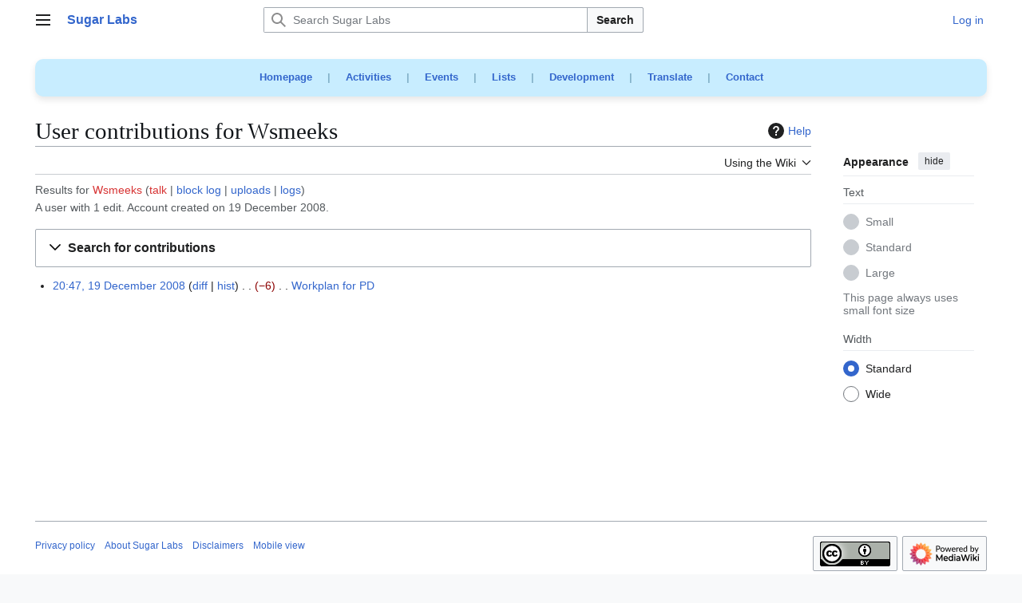

--- FILE ---
content_type: text/html; charset=UTF-8
request_url: https://wiki.sugarlabs.org/go/Special:Contributions/Wsmeeks
body_size: 12447
content:
<!DOCTYPE html>
<html class="client-nojs vector-feature-language-in-header-enabled vector-feature-language-in-main-page-header-disabled vector-feature-sticky-header-disabled vector-feature-page-tools-pinned-disabled vector-feature-toc-pinned-clientpref-1 vector-feature-main-menu-pinned-disabled vector-feature-limited-width-clientpref-1 vector-feature-limited-width-content-disabled vector-feature-custom-font-size-clientpref--excluded vector-feature-appearance-pinned-clientpref-1 vector-feature-night-mode-disabled skin-theme-clientpref-day vector-toc-not-available" lang="en" dir="ltr">
<head>
<meta charset="UTF-8">
<title>User contributions for Wsmeeks - Sugar Labs</title>
<script>(function(){var className="client-js vector-feature-language-in-header-enabled vector-feature-language-in-main-page-header-disabled vector-feature-sticky-header-disabled vector-feature-page-tools-pinned-disabled vector-feature-toc-pinned-clientpref-1 vector-feature-main-menu-pinned-disabled vector-feature-limited-width-clientpref-1 vector-feature-limited-width-content-disabled vector-feature-custom-font-size-clientpref--excluded vector-feature-appearance-pinned-clientpref-1 vector-feature-night-mode-disabled skin-theme-clientpref-day vector-toc-not-available";var cookie=document.cookie.match(/(?:^|; )sugarlabswikimwclientpreferences=([^;]+)/);if(cookie){cookie[1].split('%2C').forEach(function(pref){className=className.replace(new RegExp('(^| )'+pref.replace(/-clientpref-\w+$|[^\w-]+/g,'')+'-clientpref-\\w+( |$)'),'$1'+pref+'$2');});}document.documentElement.className=className;}());RLCONF={"wgBreakFrames":false,"wgSeparatorTransformTable":["",""],"wgDigitTransformTable":["",""],"wgDefaultDateFormat":"dmy","wgMonthNames":["","January","February","March","April","May","June","July","August","September","October","November","December"],"wgRequestId":"aQe4ZGTxn1Zq4vLH-sHOgQAAAAQ","wgCanonicalNamespace":"Special","wgCanonicalSpecialPageName":"Contributions","wgNamespaceNumber":-1,"wgPageName":"Special:Contributions/Wsmeeks","wgTitle":"Contributions/Wsmeeks","wgCurRevisionId":0,"wgRevisionId":0,"wgArticleId":0,"wgIsArticle":false,"wgIsRedirect":false,"wgAction":"view","wgUserName":null,"wgUserGroups":["*"],"wgCategories":[],"wgPageViewLanguage":"en","wgPageContentLanguage":"en","wgPageContentModel":"wikitext","wgRelevantPageName":"Special:Contributions/Wsmeeks","wgRelevantArticleId":0,"wgIsProbablyEditable":false,"wgRelevantPageIsProbablyEditable":false,"wgRelevantUserName":"Wsmeeks","wgCiteReferencePreviewsActive":true,"wgMFDisplayWikibaseDescriptions":{"search":false,"watchlist":false,"tagline":false},"wgMediaViewerOnClick":true,"wgMediaViewerEnabledByDefault":true};
RLSTATE={"site.styles":"ready","user.styles":"ready","user":"ready","user.options":"loading","jquery.makeCollapsible.styles":"ready","mediawiki.interface.helpers.styles":"ready","mediawiki.special":"ready","mediawiki.special.changeslist":"ready","mediawiki.helplink":"ready","oojs-ui-core.styles":"ready","oojs-ui.styles.indicators":"ready","mediawiki.widgets.styles":"ready","oojs-ui-core.icons":"ready","mediawiki.htmlform.ooui.styles":"ready","mediawiki.htmlform.styles":"ready","mediawiki.widgets.DateInputWidget.styles":"ready","mediawiki.pager.styles":"ready","skins.vector.search.codex.styles":"ready","skins.vector.styles":"ready","skins.vector.icons":"ready","mediawiki.feedlink":"ready"};RLPAGEMODULES=["ext.treeandmenu","mediawiki.page.ready","mediawiki.special.contributions","mediawiki.htmlform","jquery.makeCollapsible","mediawiki.htmlform.ooui","mediawiki.widgets.UserInputWidget","mediawiki.widgets","oojs-ui-widgets","mediawiki.widgets.DateInputWidget","site","skins.vector.js"];</script>
<script>(RLQ=window.RLQ||[]).push(function(){mw.loader.impl(function(){return["user.options@12s5i",function($,jQuery,require,module){mw.user.tokens.set({"patrolToken":"+\\","watchToken":"+\\","csrfToken":"+\\"});
}];});});</script>
<link rel="stylesheet" href="/load.php?lang=en&amp;modules=jquery.makeCollapsible.styles%7Cmediawiki.feedlink%2Chelplink%2Cspecial%7Cmediawiki.htmlform.ooui.styles%7Cmediawiki.htmlform.styles%7Cmediawiki.interface.helpers.styles%7Cmediawiki.pager.styles%7Cmediawiki.special.changeslist%7Cmediawiki.widgets.DateInputWidget.styles%7Cmediawiki.widgets.styles%7Coojs-ui-core.icons%2Cstyles%7Coojs-ui.styles.indicators%7Cskins.vector.icons%2Cstyles%7Cskins.vector.search.codex.styles&amp;only=styles&amp;skin=vector-2022">
<script async="" src="/load.php?lang=en&amp;modules=startup&amp;only=scripts&amp;raw=1&amp;skin=vector-2022"></script>
<meta name="ResourceLoaderDynamicStyles" content="">
<link rel="stylesheet" href="/load.php?lang=en&amp;modules=site.styles&amp;only=styles&amp;skin=vector-2022">
<meta name="generator" content="MediaWiki 1.43.0">
<meta name="robots" content="noindex,nofollow,max-image-preview:standard">
<meta name="format-detection" content="telephone=no">
<meta name="viewport" content="width=device-width, initial-scale=1.0, user-scalable=yes, minimum-scale=0.25, maximum-scale=5.0">
<link rel="search" type="application/opensearchdescription+xml" href="/rest.php/v1/search" title="Sugar Labs (en)">
<link rel="EditURI" type="application/rsd+xml" href="https://wiki.sugarlabs.org/api.php?action=rsd">
<link rel="license" href="https://creativecommons.org/licenses/by/4.0/">
<link rel="alternate" type="application/atom+xml" title="&quot;Special:Contributions/Wsmeeks&quot; Atom feed" href="/api.php?action=feedcontributions&amp;user=Wsmeeks&amp;feedformat=atom">
<link rel="alternate" type="application/atom+xml" title="Sugar Labs Atom feed" href="/index.php?title=Special:RecentChanges&amp;feed=atom">
</head>
<body class="mw-special-ContributionsSpecialPage skin--responsive skin-vector skin-vector-search-vue mediawiki ltr sitedir-ltr mw-hide-empty-elt ns--1 ns-special mw-special-Contributions page-Special_Contributions_Wsmeeks rootpage-Special_Contributions_Wsmeeks skin-vector-2022 action-view"><a class="mw-jump-link" href="#bodyContent">Jump to content</a>
<div class="vector-header-container">
	<header class="vector-header mw-header">
		<div class="vector-header-start">
			<nav class="vector-main-menu-landmark" aria-label="Site">
				
<div id="vector-main-menu-dropdown" class="vector-dropdown vector-main-menu-dropdown vector-button-flush-left vector-button-flush-right"  >
	<input type="checkbox" id="vector-main-menu-dropdown-checkbox" role="button" aria-haspopup="true" data-event-name="ui.dropdown-vector-main-menu-dropdown" class="vector-dropdown-checkbox "  aria-label="Main menu"  >
	<label id="vector-main-menu-dropdown-label" for="vector-main-menu-dropdown-checkbox" class="vector-dropdown-label cdx-button cdx-button--fake-button cdx-button--fake-button--enabled cdx-button--weight-quiet cdx-button--icon-only " aria-hidden="true"  ><span class="vector-icon mw-ui-icon-menu mw-ui-icon-wikimedia-menu"></span>

<span class="vector-dropdown-label-text">Main menu</span>
	</label>
	<div class="vector-dropdown-content">


				<div id="vector-main-menu-unpinned-container" class="vector-unpinned-container">
		
<div id="vector-main-menu" class="vector-main-menu vector-pinnable-element">
	<div
	class="vector-pinnable-header vector-main-menu-pinnable-header vector-pinnable-header-unpinned"
	data-feature-name="main-menu-pinned"
	data-pinnable-element-id="vector-main-menu"
	data-pinned-container-id="vector-main-menu-pinned-container"
	data-unpinned-container-id="vector-main-menu-unpinned-container"
>
	<div class="vector-pinnable-header-label">Main menu</div>
	<button class="vector-pinnable-header-toggle-button vector-pinnable-header-pin-button" data-event-name="pinnable-header.vector-main-menu.pin">move to sidebar</button>
	<button class="vector-pinnable-header-toggle-button vector-pinnable-header-unpin-button" data-event-name="pinnable-header.vector-main-menu.unpin">hide</button>
</div>

	
<div id="p-Main_Menu" class="vector-menu mw-portlet mw-portlet-Main_Menu"  >
	<div class="vector-menu-heading">
		Main Menu
	</div>
	<div class="vector-menu-content">
		
		<ul class="vector-menu-content-list">
			
			<li id="n-Try-Sugar" class="mw-list-item"><a href="https://www.sugarlabs.org/#try" rel="nofollow"><span>Try Sugar</span></a></li><li id="n-Get-started" class="mw-list-item"><a href="https://github.com/sugarlabs/sugar-docs?tab=readme-ov-file" rel="nofollow"><span>Get started</span></a></li><li id="n-FAQs" class="mw-list-item"><a href="https://www.sugarlabs.org/FAQ" rel="nofollow"><span>FAQs</span></a></li><li id="n-News" class="mw-list-item"><a href="https://www.sugarlabs.org/community-news" rel="nofollow"><span>News</span></a></li><li id="n-Get-involved" class="mw-list-item"><a href="/go/Sugar_Labs/Getting_Involved"><span>Get involved</span></a></li><li id="n-Submit-bugs" class="mw-list-item"><a href="/go/Submit_Bugs/Problems"><span>Submit bugs</span></a></li><li id="n-Get-the-source" class="mw-list-item"><a href="https://github.com/sugarlabs" rel="nofollow"><span>Get the source</span></a></li><li id="n-About-Sugar-Labs" class="mw-list-item"><a href="https://www.sugarlabs.org/about-us" rel="nofollow"><span>About Sugar Labs</span></a></li><li id="n-Donate-to-Sugar-Labs" class="mw-list-item"><a href="https://www.sugarlabs.org/donate" rel="nofollow"><span>Donate to Sugar Labs</span></a></li><li id="n-Contact-info" class="mw-list-item"><a href="https://www.sugarlabs.org/contact-us" rel="nofollow"><span>Contact info</span></a></li>
		</ul>
		
	</div>
</div>

	
	
<div id="p-Development" class="vector-menu mw-portlet mw-portlet-Development"  >
	<div class="vector-menu-heading">
		Development
	</div>
	<div class="vector-menu-content">
		
		<ul class="vector-menu-content-list">
			
			<li id="n-Activity-Team" class="mw-list-item"><a href="/go/Activity_Team"><span>Activity Team</span></a></li><li id="n-Platform-Team" class="mw-list-item"><a href="/go/Platform_Team"><span>Platform Team</span></a></li><li id="n-Music-Blocks" class="mw-list-item"><a href="/go/Music_Blocks"><span>Music Blocks</span></a></li><li id="n-Sugarizer" class="mw-list-item"><a href="/go/Sugarizer"><span>Sugarizer</span></a></li><li id="n-Sugar-Web" class="mw-list-item"><a href="/go/Sugar_Web"><span>Sugar Web</span></a></li>
		</ul>
		
	</div>
</div>

<div id="p-Teams" class="vector-menu mw-portlet mw-portlet-Teams"  >
	<div class="vector-menu-heading">
		Teams
	</div>
	<div class="vector-menu-content">
		
		<ul class="vector-menu-content-list">
			
			<li id="n-Design-Team" class="mw-list-item"><a href="/go/Design_Team"><span>Design Team</span></a></li><li id="n-Documentation-Team" class="mw-list-item"><a href="/go/Documentation_Team"><span>Documentation Team</span></a></li><li id="n-Development-Team" class="mw-list-item"><a href="/go/Development_Team"><span>Development Team</span></a></li><li id="n-Infrastructure-Team" class="mw-list-item"><a href="/go/Infrastructure_Team"><span>Infrastructure Team</span></a></li><li id="n-Marketing-Team" class="mw-list-item"><a href="/go/Marketing_Team"><span>Marketing Team</span></a></li><li id="n-Translation-Team" class="mw-list-item"><a href="/go/Translation_Team"><span>Translation Team</span></a></li><li id="n-Wiki-Team" class="mw-list-item"><a href="/go/Wiki_Team"><span>Wiki Team</span></a></li><li id="n-About-local-labs" class="mw-list-item"><a href="/go/Local_Labs"><span>About local labs</span></a></li>
		</ul>
		
	</div>
</div>

<div id="p-Projects" class="vector-menu mw-portlet mw-portlet-Projects"  >
	<div class="vector-menu-heading">
		Projects
	</div>
	<div class="vector-menu-content">
		
		<ul class="vector-menu-content-list">
			
			<li id="n-Music-Blocks" class="mw-list-item"><a href="https://musicblocks.sugarlabs.org/" rel="nofollow"><span>Music Blocks</span></a></li><li id="n-Turtle-Blocks" class="mw-list-item"><a href="https://turtle.sugarlabs.org/" rel="nofollow"><span>Turtle Blocks</span></a></li><li id="n-Sugarizer" class="mw-list-item"><a href="https://sugarizer.org/" rel="nofollow"><span>Sugarizer</span></a></li><li id="n-Sugar-Activities" class="mw-list-item"><a href="https://try.sugarizer.org/" rel="nofollow"><span>Sugar Activities</span></a></li>
		</ul>
		
	</div>
</div>

<div id="p-Governance" class="vector-menu mw-portlet mw-portlet-Governance"  >
	<div class="vector-menu-heading">
		Governance
	</div>
	<div class="vector-menu-content">
		
		<ul class="vector-menu-content-list">
			
			<li id="n-Oversight-Board" class="mw-list-item"><a href="/go/Oversight_Board"><span>Oversight Board</span></a></li><li id="n-Governance" class="mw-list-item"><a href="/go/Sugar_Labs/Governance"><span>Governance</span></a></li>
		</ul>
		
	</div>
</div>

<div id="p-References" class="vector-menu mw-portlet mw-portlet-References"  >
	<div class="vector-menu-heading">
		References
	</div>
	<div class="vector-menu-content">
		
		<ul class="vector-menu-content-list">
			
			<li id="n-Human-Interface-Guidelines" class="mw-list-item"><a href="/go/Human_Interface_Guidelines"><span>Human Interface Guidelines</span></a></li><li id="n-Categories" class="mw-list-item"><a href="/go/Special:Categories"><span>Categories</span></a></li><li id="n-Service-index" class="mw-list-item"><a href="/go/Service"><span>Service index</span></a></li><li id="n-Code-of-Conduct" class="mw-list-item"><a href="https://github.com/sugarlabs/sugar-docs/blob/master/src/CODE_OF_CONDUCT.md" rel="nofollow"><span>Code of Conduct</span></a></li>
		</ul>
		
	</div>
</div>

<div id="p-Sugar_Desktop_Environment_(SDE)" class="vector-menu mw-portlet mw-portlet-Sugar_Desktop_Environment_SDE"  >
	<div class="vector-menu-heading">
		Sugar Desktop Environment (SDE)
	</div>
	<div class="vector-menu-content">
		
		<ul class="vector-menu-content-list">
			
			<li id="n-Sugar-Creation-Kit" class="mw-list-item"><a href="/go/Sugar_Creation_Kit"><span>Sugar Creation Kit</span></a></li><li id="n-Sugar-on-a-Stick" class="mw-list-item"><a href="/go/Sugar_on_a_Stick"><span>Sugar on a Stick</span></a></li><li id="n-TOAST" class="mw-list-item"><a href="/go/Trisquel_On_A_Sugar_Toast"><span>TOAST</span></a></li>
		</ul>
		
	</div>
</div>

<div id="p-Wiki" class="vector-menu mw-portlet mw-portlet-Wiki"  >
	<div class="vector-menu-heading">
		Wiki
	</div>
	<div class="vector-menu-content">
		
		<ul class="vector-menu-content-list">
			
			<li id="n-Wiki-help" class="mw-list-item"><a href="/go/Wiki_Team/Resources"><span>Wiki help</span></a></li><li id="n-Recent-changes" class="mw-list-item"><a href="/go/Special:RecentChanges"><span>Recent changes</span></a></li>
		</ul>
		
	</div>
</div>

	
<div id="vector-main-menu" class="vector-menu "  >
	<div class="vector-menu-heading">
		
	</div>
	<div class="vector-menu-content">
		
		<ul class="vector-menu-content-list">
			
			
		</ul>
		
	</div>
</div>

</div>

				</div>

	</div>
</div>

		</nav>
			
<a href="/go/Welcome_to_the_Sugar_Labs_wiki" class="mw-logo">
	<span class="mw-logo-container skin-invert">
		<strong class="mw-logo-wordmark">Sugar Labs</strong>
	</span>
</a>

		</div>
		<div class="vector-header-end">
			
<div id="p-search" role="search" class="vector-search-box-vue  vector-search-box-collapses vector-search-box-show-thumbnail vector-search-box-auto-expand-width vector-search-box">
	<a href="/go/Special:Search" class="cdx-button cdx-button--fake-button cdx-button--fake-button--enabled cdx-button--weight-quiet cdx-button--icon-only search-toggle" title="Search Sugar Labs [f]" accesskey="f"><span class="vector-icon mw-ui-icon-search mw-ui-icon-wikimedia-search"></span>

<span>Search</span>
	</a>
	<div class="vector-typeahead-search-container">
		<div class="cdx-typeahead-search cdx-typeahead-search--show-thumbnail cdx-typeahead-search--auto-expand-width">
			<form action="/index.php" id="searchform" class="cdx-search-input cdx-search-input--has-end-button">
				<div id="simpleSearch" class="cdx-search-input__input-wrapper"  data-search-loc="header-moved">
					<div class="cdx-text-input cdx-text-input--has-start-icon">
						<input
							class="cdx-text-input__input"
							 type="search" name="search" placeholder="Search Sugar Labs" aria-label="Search Sugar Labs" autocapitalize="sentences" title="Search Sugar Labs [f]" accesskey="f" id="searchInput"
							>
						<span class="cdx-text-input__icon cdx-text-input__start-icon"></span>
					</div>
					<input type="hidden" name="title" value="Special:Search">
				</div>
				<button class="cdx-button cdx-search-input__end-button">Search</button>
			</form>
		</div>
	</div>
</div>

			<nav class="vector-user-links vector-user-links-wide" aria-label="Personal tools">
	<div class="vector-user-links-main">
	
<div id="p-vector-user-menu-preferences" class="vector-menu mw-portlet emptyPortlet"  >
	<div class="vector-menu-content">
		
		<ul class="vector-menu-content-list">
			
			
		</ul>
		
	</div>
</div>

	
<div id="p-vector-user-menu-userpage" class="vector-menu mw-portlet emptyPortlet"  >
	<div class="vector-menu-content">
		
		<ul class="vector-menu-content-list">
			
			
		</ul>
		
	</div>
</div>

	<nav class="vector-appearance-landmark" aria-label="Appearance">
		
<div id="vector-appearance-dropdown" class="vector-dropdown "  title="Change the appearance of the page&#039;s font size, width, and color" >
	<input type="checkbox" id="vector-appearance-dropdown-checkbox" role="button" aria-haspopup="true" data-event-name="ui.dropdown-vector-appearance-dropdown" class="vector-dropdown-checkbox "  aria-label="Appearance"  >
	<label id="vector-appearance-dropdown-label" for="vector-appearance-dropdown-checkbox" class="vector-dropdown-label cdx-button cdx-button--fake-button cdx-button--fake-button--enabled cdx-button--weight-quiet cdx-button--icon-only " aria-hidden="true"  ><span class="vector-icon mw-ui-icon-appearance mw-ui-icon-wikimedia-appearance"></span>

<span class="vector-dropdown-label-text">Appearance</span>
	</label>
	<div class="vector-dropdown-content">


			<div id="vector-appearance-unpinned-container" class="vector-unpinned-container">
				
			</div>
		
	</div>
</div>

	</nav>
	
<div id="p-vector-user-menu-notifications" class="vector-menu mw-portlet emptyPortlet"  >
	<div class="vector-menu-content">
		
		<ul class="vector-menu-content-list">
			
			
		</ul>
		
	</div>
</div>

	
<div id="p-vector-user-menu-overflow" class="vector-menu mw-portlet"  >
	<div class="vector-menu-content">
		
		<ul class="vector-menu-content-list">
			<li id="pt-login-2" class="user-links-collapsible-item mw-list-item user-links-collapsible-item"><a data-mw="interface" href="/index.php?title=Special:UserLogin&amp;returnto=Special%3AContributions%2FWsmeeks" title="You are encouraged to log in; however, it is not mandatory [o]" accesskey="o" class=""><span>Log in</span></a>
</li>

			
		</ul>
		
	</div>
</div>

	</div>
	
<div id="vector-user-links-dropdown" class="vector-dropdown vector-user-menu vector-button-flush-right vector-user-menu-logged-out user-links-collapsible-item"  title="More options" >
	<input type="checkbox" id="vector-user-links-dropdown-checkbox" role="button" aria-haspopup="true" data-event-name="ui.dropdown-vector-user-links-dropdown" class="vector-dropdown-checkbox "  aria-label="Personal tools"  >
	<label id="vector-user-links-dropdown-label" for="vector-user-links-dropdown-checkbox" class="vector-dropdown-label cdx-button cdx-button--fake-button cdx-button--fake-button--enabled cdx-button--weight-quiet cdx-button--icon-only " aria-hidden="true"  ><span class="vector-icon mw-ui-icon-ellipsis mw-ui-icon-wikimedia-ellipsis"></span>

<span class="vector-dropdown-label-text">Personal tools</span>
	</label>
	<div class="vector-dropdown-content">


		
<div id="p-personal" class="vector-menu mw-portlet mw-portlet-personal user-links-collapsible-item"  title="User menu" >
	<div class="vector-menu-content">
		
		<ul class="vector-menu-content-list">
			
			<li id="pt-login" class="user-links-collapsible-item mw-list-item"><a href="/index.php?title=Special:UserLogin&amp;returnto=Special%3AContributions%2FWsmeeks" title="You are encouraged to log in; however, it is not mandatory [o]" accesskey="o"><span class="vector-icon mw-ui-icon-logIn mw-ui-icon-wikimedia-logIn"></span> <span>Log in</span></a></li>
		</ul>
		
	</div>
</div>

	
	</div>
</div>

</nav>

		</div>
	</header>
</div>
<div class="mw-page-container">
	<div class="mw-page-container-inner">
		<div class="vector-sitenotice-container">
			<div id="siteNotice"><div id="localNotice" data-nosnippet=""><div class="sitenotice" lang="en" dir="ltr"><div style="font-size: 1em; word-spacing: 15px; text-align: center; font-weight: bold; background-color: #C8EDFF; color: #83B1C8; padding: 10px; border-radius: 10px; box-shadow: 0 4px 8px rgba(0, 0, 0, 0.1);">
<p><a rel="nofollow" class="external text" href="https://www.sugarlabs.org/">Homepage</a> | 
<a rel="nofollow" class="external text" href="https://activities.sugarlabs.org/">Activities</a> | 
<a rel="nofollow" class="external text" href="https://www.sugarlabs.org/events/">Events</a> | 
<a rel="nofollow" class="external text" href="https://lists.sugarlabs.org/">Lists</a> | 
<a rel="nofollow" class="external text" href="https://github.com/sugarlabs/sugar-docs/">Development</a> | 
<a rel="nofollow" class="external text" href="https://translate.sugarlabs.org/">Translate</a> | 
<a rel="nofollow" class="external text" href="https://www.sugarlabs.org/contact-us/">Contact</a> 
</p>
</div></div></div></div>
		</div>
		<div class="vector-column-start">
			<div class="vector-main-menu-container">
		<div id="mw-navigation">
			<nav id="mw-panel" class="vector-main-menu-landmark" aria-label="Site">
				<div id="vector-main-menu-pinned-container" class="vector-pinned-container">
				
				</div>
		</nav>
		</div>
	</div>
</div>
		<div class="mw-content-container">
			<main id="content" class="mw-body">
				<header class="mw-body-header vector-page-titlebar">
					<h1 id="firstHeading" class="firstHeading mw-first-heading">User contributions for Wsmeeks</h1>
						<div class="mw-indicators">
		<div id="mw-indicator-mw-helplink" class="mw-indicator"><a href="https://www.mediawiki.org/wiki/Special:MyLanguage/Help:User_contributions" target="_blank" class="mw-helplink"><span class="mw-helplink-icon"></span>Help</a></div>
		</div>
</header>
				<div class="vector-page-toolbar">
					<div class="vector-page-toolbar-container">
						<div id="left-navigation">
							<nav aria-label="Namespaces">
								
<div id="p-associated-pages" class="vector-menu vector-menu-tabs mw-portlet mw-portlet-associated-pages emptyPortlet"  >
	<div class="vector-menu-content">
		
		<ul class="vector-menu-content-list">
			
			
		</ul>
		
	</div>
</div>

								
<div id="vector-variants-dropdown" class="vector-dropdown emptyPortlet"  >
	<input type="checkbox" id="vector-variants-dropdown-checkbox" role="button" aria-haspopup="true" data-event-name="ui.dropdown-vector-variants-dropdown" class="vector-dropdown-checkbox " aria-label="Change language variant"   >
	<label id="vector-variants-dropdown-label" for="vector-variants-dropdown-checkbox" class="vector-dropdown-label cdx-button cdx-button--fake-button cdx-button--fake-button--enabled cdx-button--weight-quiet" aria-hidden="true"  ><span class="vector-dropdown-label-text">English</span>
	</label>
	<div class="vector-dropdown-content">


					
<div id="p-variants" class="vector-menu mw-portlet mw-portlet-variants emptyPortlet"  >
	<div class="vector-menu-content">
		
		<ul class="vector-menu-content-list">
			
			
		</ul>
		
	</div>
</div>

				
	</div>
</div>

							</nav>
						</div>
						<div id="right-navigation" class="vector-collapsible">
							<nav aria-label="Views">
								
<div id="p-views" class="vector-menu vector-menu-tabs mw-portlet mw-portlet-views emptyPortlet"  >
	<div class="vector-menu-content">
		
		<ul class="vector-menu-content-list">
			
			
		</ul>
		
	</div>
</div>

							</nav>
				
							<nav class="vector-page-tools-landmark" aria-label="Page tools">
								
<div id="vector-page-tools-dropdown" class="vector-dropdown vector-page-tools-dropdown"  >
	<input type="checkbox" id="vector-page-tools-dropdown-checkbox" role="button" aria-haspopup="true" data-event-name="ui.dropdown-vector-page-tools-dropdown" class="vector-dropdown-checkbox "  aria-label="Using the Wiki"  >
	<label id="vector-page-tools-dropdown-label" for="vector-page-tools-dropdown-checkbox" class="vector-dropdown-label cdx-button cdx-button--fake-button cdx-button--fake-button--enabled cdx-button--weight-quiet" aria-hidden="true"  ><span class="vector-dropdown-label-text">Using the Wiki</span>
	</label>
	<div class="vector-dropdown-content">


									<div id="vector-page-tools-unpinned-container" class="vector-unpinned-container">
						
<div id="vector-page-tools" class="vector-page-tools vector-pinnable-element">
	<div
	class="vector-pinnable-header vector-page-tools-pinnable-header vector-pinnable-header-unpinned"
	data-feature-name="page-tools-pinned"
	data-pinnable-element-id="vector-page-tools"
	data-pinned-container-id="vector-page-tools-pinned-container"
	data-unpinned-container-id="vector-page-tools-unpinned-container"
>
	<div class="vector-pinnable-header-label">Tools</div>
	<button class="vector-pinnable-header-toggle-button vector-pinnable-header-pin-button" data-event-name="pinnable-header.vector-page-tools.pin">move to sidebar</button>
	<button class="vector-pinnable-header-toggle-button vector-pinnable-header-unpin-button" data-event-name="pinnable-header.vector-page-tools.unpin">hide</button>
</div>

	
<div id="p-cactions" class="vector-menu mw-portlet mw-portlet-cactions emptyPortlet"  title="More options" >
	<div class="vector-menu-heading">
		Actions
	</div>
	<div class="vector-menu-content">
		
		<ul class="vector-menu-content-list">
			
			
		</ul>
		
	</div>
</div>

<div id="p-tb" class="vector-menu mw-portlet mw-portlet-tb"  >
	<div class="vector-menu-heading">
		General
	</div>
	<div class="vector-menu-content">
		
		<ul class="vector-menu-content-list">
			
			<li id="feedlinks" class="mw-list-item"><a href="/api.php?action=feedcontributions&amp;user=Wsmeeks&amp;feedformat=atom" id="feed-atom" rel="alternate" type="application/atom+xml" class="feedlink" title="Atom feed for this page"><span>Atom</span></a></li><li id="t-contributions" class="mw-list-item"><a href="/go/Special:Contributions/Wsmeeks" title="A list of contributions by this user"><span>User contributions</span></a></li><li id="t-log" class="mw-list-item"><a href="/go/Special:Log/Wsmeeks"><span>Logs</span></a></li><li id="t-userrights" class="mw-list-item"><a href="/go/Special:UserRights/Wsmeeks"><span>View user groups</span></a></li><li id="t-specialpages" class="mw-list-item"><a href="/go/Special:SpecialPages" title="A list of all special pages [q]" accesskey="q"><span>Special pages</span></a></li><li id="t-print" class="mw-list-item"><a href="javascript:print();" rel="alternate" title="Printable version of this page [p]" accesskey="p"><span>Printable version</span></a></li>
		</ul>
		
	</div>
</div>

<div id="p-Google_translations" class="vector-menu mw-portlet mw-portlet-Google_translations"  >
	<div class="vector-menu-heading">
		Google translations
	</div>
	<div class="vector-menu-content">
		
		<ul class="vector-menu-content-list">
			
			<li id="n-Afrikaans" class="mw-list-item"><a href="https://translate.google.com/translate?u=https://wiki.sugarlabs.org/go/Special:Contributions/Wsmeeks&amp;langpair=en%7Caf&amp;hl=af&amp;ie=UTF-8&amp;oe=UTF-8" rel="nofollow"><span>Afrikaans</span></a></li><li id="n-አማርኛ" class="mw-list-item"><a href="https://translate.google.com/translate?u=https://wiki.sugarlabs.org/go/Special:Contributions/Wsmeeks&amp;langpair=en%7Cam&amp;hl=am&amp;ie=UTF-8&amp;oe=UTF-8" rel="nofollow"><span>አማርኛ</span></a></li><li id="n-العربية" class="mw-list-item"><a href="https://translate.google.com/translate?u=https://wiki.sugarlabs.org/go/Special:Contributions/Wsmeeks&amp;langpair=en%7Car&amp;hl=ar&amp;ie=UTF-8&amp;oe=UTF-8" rel="nofollow"><span>العربية</span></a></li><li id="n-azərbaycanca" class="mw-list-item"><a href="https://translate.google.com/translate?u=https://wiki.sugarlabs.org/go/Special:Contributions/Wsmeeks&amp;langpair=en%7Caz&amp;hl=az&amp;ie=UTF-8&amp;oe=UTF-8" rel="nofollow"><span>azərbaycanca</span></a></li><li id="n-Bahasa-Indonesia" class="mw-list-item"><a href="https://translate.google.com/translate?u=https://wiki.sugarlabs.org/go/Special:Contributions/Wsmeeks&amp;langpair=en%7Cid&amp;hl=id&amp;ie=UTF-8&amp;oe=UTF-8" rel="nofollow"><span>Bahasa Indonesia</span></a></li><li id="n-Bahasa-Melayu" class="mw-list-item"><a href="https://translate.google.com/translate?u=https://wiki.sugarlabs.org/go/Special:Contributions/Wsmeeks&amp;langpair=en%7Cms&amp;hl=ms&amp;ie=UTF-8&amp;oe=UTF-8" rel="nofollow"><span>Bahasa Melayu</span></a></li><li id="n-Sunda" class="mw-list-item"><a href="https://translate.google.com/translate?u=https://wiki.sugarlabs.org/go/Special:Contributions/Wsmeeks&amp;langpair=en%7Csu&amp;hl=su&amp;ie=UTF-8&amp;oe=UTF-8" rel="nofollow"><span>Sunda</span></a></li><li id="n-беларуская" class="mw-list-item"><a href="https://translate.google.com/translate?u=https://wiki.sugarlabs.org/go/Special:Contributions/Wsmeeks&amp;langpair=en%7Cbe&amp;hl=be&amp;ie=UTF-8&amp;oe=UTF-8" rel="nofollow"><span>беларуская</span></a></li><li id="n-বাংলা" class="mw-list-item"><a href="https://translate.google.com/translate?u=https://wiki.sugarlabs.org/go/Special:Contributions/Wsmeeks&amp;langpair=en%7Cbn&amp;hl=bn&amp;ie=UTF-8&amp;oe=UTF-8" rel="nofollow"><span>বাংলা</span></a></li><li id="n-български" class="mw-list-item"><a href="https://translate.google.com/translate?u=https://wiki.sugarlabs.org/go/Special:Contributions/Wsmeeks&amp;langpair=en%7Cbg&amp;hl=bg&amp;ie=UTF-8&amp;oe=UTF-8" rel="nofollow"><span>български</span></a></li><li id="n-bosanski" class="mw-list-item"><a href="https://translate.google.com/translate?u=https://wiki.sugarlabs.org/go/Special:Contributions/Wsmeeks&amp;langpair=en%7Cbs&amp;hl=bs&amp;ie=UTF-8&amp;oe=UTF-8" rel="nofollow"><span>bosanski</span></a></li><li id="n-català" class="mw-list-item"><a href="https://translate.google.com/translate?u=https://wiki.sugarlabs.org/go/Special:Contributions/Wsmeeks&amp;langpair=en%7Cca&amp;hl=ca&amp;ie=UTF-8&amp;oe=UTF-8" rel="nofollow"><span>català</span></a></li><li id="n-Cebuano" class="mw-list-item"><a href="https://translate.google.com/translate?u=https://wiki.sugarlabs.org/go/Special:Contributions/Wsmeeks&amp;langpair=en%7Cceb&amp;hl=ceb&amp;ie=UTF-8&amp;oe=UTF-8" rel="nofollow"><span>Cebuano</span></a></li><li id="n-čeština" class="mw-list-item"><a href="https://translate.google.com/translate?u=https://wiki.sugarlabs.org/go/Special:Contributions/Wsmeeks&amp;langpair=en%7Ccs&amp;hl=cs&amp;ie=UTF-8&amp;oe=UTF-8" rel="nofollow"><span>čeština</span></a></li><li id="n-Chi-Chewa" class="mw-list-item"><a href="https://translate.google.com/translate?u=https://wiki.sugarlabs.org/go/Special:Contributions/Wsmeeks&amp;langpair=en%7Cny&amp;hl=ny&amp;ie=UTF-8&amp;oe=UTF-8" rel="nofollow"><span>Chi-Chewa</span></a></li><li id="n-corsu" class="mw-list-item"><a href="https://translate.google.com/translate?u=https://wiki.sugarlabs.org/go/Special:Contributions/Wsmeeks&amp;langpair=en%7Cco&amp;hl=co&amp;ie=UTF-8&amp;oe=UTF-8" rel="nofollow"><span>corsu</span></a></li><li id="n-Cymraeg" class="mw-list-item"><a href="https://translate.google.com/translate?u=https://wiki.sugarlabs.org/go/Special:Contributions/Wsmeeks&amp;langpair=en%7Ccy&amp;hl=cy&amp;ie=UTF-8&amp;oe=UTF-8" rel="nofollow"><span>Cymraeg</span></a></li><li id="n-dansk" class="mw-list-item"><a href="https://translate.google.com/translate?u=https://wiki.sugarlabs.org/go/Special:Contributions/Wsmeeks&amp;langpair=en%7Cda&amp;hl=da&amp;ie=UTF-8&amp;oe=UTF-8" rel="nofollow"><span>dansk</span></a></li><li id="n-Deutsch" class="mw-list-item"><a href="https://translate.google.com/translate?u=https://wiki.sugarlabs.org/go/Special:Contributions/Wsmeeks&amp;langpair=en%7Cde&amp;hl=de&amp;ie=UTF-8&amp;oe=UTF-8" rel="nofollow"><span>Deutsch</span></a></li><li id="n-eesti" class="mw-list-item"><a href="https://translate.google.com/translate?u=https://wiki.sugarlabs.org/go/Special:Contributions/Wsmeeks&amp;langpair=en%7Cet&amp;hl=et&amp;ie=UTF-8&amp;oe=UTF-8" rel="nofollow"><span>eesti</span></a></li><li id="n-Ελληνικά" class="mw-list-item"><a href="https://translate.google.com/translate?u=https://wiki.sugarlabs.org/go/Special:Contributions/Wsmeeks&amp;langpair=en%7Cel&amp;hl=el&amp;ie=UTF-8&amp;oe=UTF-8" rel="nofollow"><span>Ελληνικά</span></a></li><li id="n-English" class="mw-list-item"><a href="https://translate.google.com/translate?u=https://wiki.sugarlabs.org/go/Special:Contributions/Wsmeeks&amp;langpair=auto%7Cen&amp;hl=en&amp;ie=UTF-8&amp;oe=UTF-8" rel="nofollow"><span>English</span></a></li><li id="n-español" class="mw-list-item"><a href="https://translate.google.com/translate?u=https://wiki.sugarlabs.org/go/Special:Contributions/Wsmeeks&amp;langpair=en%7Ces&amp;hl=es&amp;ie=UTF-8&amp;oe=UTF-8" rel="nofollow"><span>español</span></a></li><li id="n-Esperanto" class="mw-list-item"><a href="https://translate.google.com/translate?u=https://wiki.sugarlabs.org/go/Special:Contributions/Wsmeeks&amp;langpair=en%7Ceo&amp;hl=eo&amp;ie=UTF-8&amp;oe=UTF-8" rel="nofollow"><span>Esperanto</span></a></li><li id="n-euskara" class="mw-list-item"><a href="https://translate.google.com/translate?u=https://wiki.sugarlabs.org/go/Special:Contributions/Wsmeeks&amp;langpair=en%7Ceu&amp;hl=eu&amp;ie=UTF-8&amp;oe=UTF-8" rel="nofollow"><span>euskara</span></a></li><li id="n-فارسی" class="mw-list-item"><a href="https://translate.google.com/translate?u=https://wiki.sugarlabs.org/go/Special:Contributions/Wsmeeks&amp;langpair=en%7Cfa&amp;hl=fa&amp;ie=UTF-8&amp;oe=UTF-8" rel="nofollow"><span>فارسی</span></a></li><li id="n-français" class="mw-list-item"><a href="https://translate.google.com/translate?u=https://wiki.sugarlabs.org/go/Special:Contributions/Wsmeeks&amp;langpair=en%7Cfr&amp;hl=fr&amp;ie=UTF-8&amp;oe=UTF-8" rel="nofollow"><span>français</span></a></li><li id="n-Frysk" class="mw-list-item"><a href="https://translate.google.com/translate?u=https://wiki.sugarlabs.org/go/Special:Contributions/Wsmeeks&amp;langpair=en%7Cfy&amp;hl=fy&amp;ie=UTF-8&amp;oe=UTF-8" rel="nofollow"><span>Frysk</span></a></li><li id="n-Gaeilge" class="mw-list-item"><a href="https://translate.google.com/translate?u=https://wiki.sugarlabs.org/go/Special:Contributions/Wsmeeks&amp;langpair=en%7Cga&amp;hl=ga&amp;ie=UTF-8&amp;oe=UTF-8" rel="nofollow"><span>Gaeilge</span></a></li><li id="n-Gàidhlig" class="mw-list-item"><a href="https://translate.google.com/translate?u=https://wiki.sugarlabs.org/go/Special:Contributions/Wsmeeks&amp;langpair=en%7Cgd&amp;hl=gd&amp;ie=UTF-8&amp;oe=UTF-8" rel="nofollow"><span>Gàidhlig</span></a></li><li id="n-galego" class="mw-list-item"><a href="https://translate.google.com/translate?u=https://wiki.sugarlabs.org/go/Special:Contributions/Wsmeeks&amp;langpair=en%7Cgl&amp;hl=gl&amp;ie=UTF-8&amp;oe=UTF-8" rel="nofollow"><span>galego</span></a></li><li id="n-ગુજરાતી" class="mw-list-item"><a href="https://translate.google.com/translate?u=https://wiki.sugarlabs.org/go/Special:Contributions/Wsmeeks&amp;langpair=en%7Cgu&amp;hl=gu&amp;ie=UTF-8&amp;oe=UTF-8" rel="nofollow"><span>ગુજરાતી</span></a></li><li id="n-Hausa" class="mw-list-item"><a href="https://translate.google.com/translate?u=https://wiki.sugarlabs.org/go/Special:Contributions/Wsmeeks&amp;langpair=en%7Cha&amp;hl=ha&amp;ie=UTF-8&amp;oe=UTF-8" rel="nofollow"><span>Hausa</span></a></li><li id="n-Hawaiʻi" class="mw-list-item"><a href="https://translate.google.com/translate?u=https://wiki.sugarlabs.org/go/Special:Contributions/Wsmeeks&amp;langpair=en%7Chaw&amp;hl=haw&amp;ie=UTF-8&amp;oe=UTF-8" rel="nofollow"><span>Hawaiʻi</span></a></li><li id="n-한국어" class="mw-list-item"><a href="https://translate.google.com/translate?u=https://wiki.sugarlabs.org/go/Special:Contributions/Wsmeeks&amp;langpair=en%7Cko&amp;hl=ko&amp;ie=UTF-8&amp;oe=UTF-8" rel="nofollow"><span>한국어</span></a></li><li id="n-עברית" class="mw-list-item"><a href="https://translate.google.com/translate?u=https://wiki.sugarlabs.org/go/Special:Contributions/Wsmeeks&amp;langpair=en%7Ciw&amp;hl=iw&amp;ie=UTF-8&amp;oe=UTF-8" rel="nofollow"><span>עברית</span></a></li><li id="n-हिन्दी" class="mw-list-item"><a href="https://translate.google.com/translate?u=https://wiki.sugarlabs.org/go/Special:Contributions/Wsmeeks&amp;langpair=en%7Chi&amp;hl=hi&amp;ie=UTF-8&amp;oe=UTF-8" rel="nofollow"><span>हिन्दी</span></a></li><li id="n-հայերեն" class="mw-list-item"><a href="https://translate.google.com/translate?u=https://wiki.sugarlabs.org/go/Special:Contributions/Wsmeeks&amp;langpair=en%7Chy&amp;hl=hy&amp;ie=UTF-8&amp;oe=UTF-8" rel="nofollow"><span>հայերեն</span></a></li><li id="n-hmn" class="mw-list-item"><a href="https://translate.google.com/translate?u=https://wiki.sugarlabs.org/go/Special:Contributions/Wsmeeks&amp;langpair=en%7Chmn&amp;hl=hmn&amp;ie=UTF-8&amp;oe=UTF-8" rel="nofollow"><span>hmn</span></a></li><li id="n-hrvatski" class="mw-list-item"><a href="https://translate.google.com/translate?u=https://wiki.sugarlabs.org/go/Special:Contributions/Wsmeeks&amp;langpair=en%7Chr&amp;hl=hr&amp;ie=UTF-8&amp;oe=UTF-8" rel="nofollow"><span>hrvatski</span></a></li><li id="n-Igbo" class="mw-list-item"><a href="https://translate.google.com/translate?u=https://wiki.sugarlabs.org/go/Special:Contributions/Wsmeeks&amp;langpair=en%7Cig&amp;hl=ig&amp;ie=UTF-8&amp;oe=UTF-8" rel="nofollow"><span>Igbo</span></a></li><li id="n-isiXhosa" class="mw-list-item"><a href="https://translate.google.com/translate?u=https://wiki.sugarlabs.org/go/Special:Contributions/Wsmeeks&amp;langpair=en%7Cxh&amp;hl=xh&amp;ie=UTF-8&amp;oe=UTF-8" rel="nofollow"><span>isiXhosa</span></a></li><li id="n-isiZulu" class="mw-list-item"><a href="https://translate.google.com/translate?u=https://wiki.sugarlabs.org/go/Special:Contributions/Wsmeeks&amp;langpair=en%7Czu&amp;hl=zu&amp;ie=UTF-8&amp;oe=UTF-8" rel="nofollow"><span>isiZulu</span></a></li><li id="n-íslenska" class="mw-list-item"><a href="https://translate.google.com/translate?u=https://wiki.sugarlabs.org/go/Special:Contributions/Wsmeeks&amp;langpair=en%7Cis&amp;hl=is&amp;ie=UTF-8&amp;oe=UTF-8" rel="nofollow"><span>íslenska</span></a></li><li id="n-italiano" class="mw-list-item"><a href="https://translate.google.com/translate?u=https://wiki.sugarlabs.org/go/Special:Contributions/Wsmeeks&amp;langpair=en%7Cit&amp;hl=it&amp;ie=UTF-8&amp;oe=UTF-8" rel="nofollow"><span>italiano</span></a></li><li id="n-jw" class="mw-list-item"><a href="https://translate.google.com/translate?u=https://wiki.sugarlabs.org/go/Special:Contributions/Wsmeeks&amp;langpair=en%7Cjw&amp;hl=jw&amp;ie=UTF-8&amp;oe=UTF-8" rel="nofollow"><span>jw</span></a></li><li id="n-ქართული" class="mw-list-item"><a href="https://translate.google.com/translate?u=https://wiki.sugarlabs.org/go/Special:Contributions/Wsmeeks&amp;langpair=en%7Cka&amp;hl=ka&amp;ie=UTF-8&amp;oe=UTF-8" rel="nofollow"><span>ქართული</span></a></li><li id="n-ಕನ್ನಡ" class="mw-list-item"><a href="https://translate.google.com/translate?u=https://wiki.sugarlabs.org/go/Special:Contributions/Wsmeeks&amp;langpair=en%7Ckn&amp;hl=kn&amp;ie=UTF-8&amp;oe=UTF-8" rel="nofollow"><span>ಕನ್ನಡ</span></a></li><li id="n-қазақша" class="mw-list-item"><a href="https://translate.google.com/translate?u=https://wiki.sugarlabs.org/go/Special:Contributions/Wsmeeks&amp;langpair=en%7Ckk&amp;hl=kk&amp;ie=UTF-8&amp;oe=UTF-8" rel="nofollow"><span>қазақша</span></a></li><li id="n-ភាសាខ្មែរ" class="mw-list-item"><a href="https://translate.google.com/translate?u=https://wiki.sugarlabs.org/go/Special:Contributions/Wsmeeks&amp;langpair=en%7Ckm&amp;hl=km&amp;ie=UTF-8&amp;oe=UTF-8" rel="nofollow"><span>ភាសាខ្មែរ</span></a></li><li id="n-Kiswahili" class="mw-list-item"><a href="https://translate.google.com/translate?u=https://wiki.sugarlabs.org/go/Special:Contributions/Wsmeeks&amp;langpair=en%7Csw&amp;hl=sw&amp;ie=UTF-8&amp;oe=UTF-8" rel="nofollow"><span>Kiswahili</span></a></li><li id="n-Kreyòl-ayisyen" class="mw-list-item"><a href="https://translate.google.com/translate?u=https://wiki.sugarlabs.org/go/Special:Contributions/Wsmeeks&amp;langpair=en%7Cht&amp;hl=ht&amp;ie=UTF-8&amp;oe=UTF-8" rel="nofollow"><span>Kreyòl ayisyen</span></a></li><li id="n-кыргызча" class="mw-list-item"><a href="https://translate.google.com/translate?u=https://wiki.sugarlabs.org/go/Special:Contributions/Wsmeeks&amp;langpair=en%7Cky&amp;hl=ky&amp;ie=UTF-8&amp;oe=UTF-8" rel="nofollow"><span>кыргызча</span></a></li><li id="n-kurdî" class="mw-list-item"><a href="https://translate.google.com/translate?u=https://wiki.sugarlabs.org/go/Special:Contributions/Wsmeeks&amp;langpair=en%7Cku&amp;hl=ku&amp;ie=UTF-8&amp;oe=UTF-8" rel="nofollow"><span>kurdî</span></a></li><li id="n-ລາວ" class="mw-list-item"><a href="https://translate.google.com/translate?u=https://wiki.sugarlabs.org/go/Special:Contributions/Wsmeeks&amp;langpair=en%7Clo&amp;hl=lo&amp;ie=UTF-8&amp;oe=UTF-8" rel="nofollow"><span>ລາວ</span></a></li><li id="n-Latina" class="mw-list-item"><a href="https://translate.google.com/translate?u=https://wiki.sugarlabs.org/go/Special:Contributions/Wsmeeks&amp;langpair=en%7Cla&amp;hl=la&amp;ie=UTF-8&amp;oe=UTF-8" rel="nofollow"><span>Latina</span></a></li><li id="n-latviešu" class="mw-list-item"><a href="https://translate.google.com/translate?u=https://wiki.sugarlabs.org/go/Special:Contributions/Wsmeeks&amp;langpair=en%7Clv&amp;hl=lv&amp;ie=UTF-8&amp;oe=UTF-8" rel="nofollow"><span>latviešu</span></a></li><li id="n-Lëtzebuergesch" class="mw-list-item"><a href="https://translate.google.com/translate?u=https://wiki.sugarlabs.org/go/Special:Contributions/Wsmeeks&amp;langpair=en%7Clb&amp;hl=lb&amp;ie=UTF-8&amp;oe=UTF-8" rel="nofollow"><span>Lëtzebuergesch</span></a></li><li id="n-lietuvių" class="mw-list-item"><a href="https://translate.google.com/translate?u=https://wiki.sugarlabs.org/go/Special:Contributions/Wsmeeks&amp;langpair=en%7Clt&amp;hl=lt&amp;ie=UTF-8&amp;oe=UTF-8" rel="nofollow"><span>lietuvių</span></a></li><li id="n-magyar" class="mw-list-item"><a href="https://translate.google.com/translate?u=https://wiki.sugarlabs.org/go/Special:Contributions/Wsmeeks&amp;langpair=en%7Chu&amp;hl=hu&amp;ie=UTF-8&amp;oe=UTF-8" rel="nofollow"><span>magyar</span></a></li><li id="n-македонски" class="mw-list-item"><a href="https://translate.google.com/translate?u=https://wiki.sugarlabs.org/go/Special:Contributions/Wsmeeks&amp;langpair=en%7Cmk&amp;hl=mk&amp;ie=UTF-8&amp;oe=UTF-8" rel="nofollow"><span>македонски</span></a></li><li id="n-മലയാളം" class="mw-list-item"><a href="https://translate.google.com/translate?u=https://wiki.sugarlabs.org/go/Special:Contributions/Wsmeeks&amp;langpair=en%7Cml&amp;hl=ml&amp;ie=UTF-8&amp;oe=UTF-8" rel="nofollow"><span>മലയാളം</span></a></li><li id="n-Malti" class="mw-list-item"><a href="https://translate.google.com/translate?u=https://wiki.sugarlabs.org/go/Special:Contributions/Wsmeeks&amp;langpair=en%7Cmt&amp;hl=mt&amp;ie=UTF-8&amp;oe=UTF-8" rel="nofollow"><span>Malti</span></a></li><li id="n-Māori" class="mw-list-item"><a href="https://translate.google.com/translate?u=https://wiki.sugarlabs.org/go/Special:Contributions/Wsmeeks&amp;langpair=en%7Cmi&amp;hl=mi&amp;ie=UTF-8&amp;oe=UTF-8" rel="nofollow"><span>Māori</span></a></li><li id="n-монгол" class="mw-list-item"><a href="https://translate.google.com/translate?u=https://wiki.sugarlabs.org/go/Special:Contributions/Wsmeeks&amp;langpair=en%7Cmn&amp;hl=mn&amp;ie=UTF-8&amp;oe=UTF-8" rel="nofollow"><span>монгол</span></a></li><li id="n-मराठी" class="mw-list-item"><a href="https://translate.google.com/translate?u=https://wiki.sugarlabs.org/go/Special:Contributions/Wsmeeks&amp;langpair=en%7Cmr&amp;hl=mr&amp;ie=UTF-8&amp;oe=UTF-8" rel="nofollow"><span>मराठी</span></a></li><li id="n-မြန်မာဘာသာ" class="mw-list-item"><a href="https://translate.google.com/translate?u=https://wiki.sugarlabs.org/go/Special:Contributions/Wsmeeks&amp;langpair=en%7Cmy&amp;hl=my&amp;ie=UTF-8&amp;oe=UTF-8" rel="nofollow"><span>မြန်မာဘာသာ</span></a></li><li id="n-Nederlands" class="mw-list-item"><a href="https://translate.google.com/translate?u=https://wiki.sugarlabs.org/go/Special:Contributions/Wsmeeks&amp;langpair=en%7Cnl&amp;hl=nl&amp;ie=UTF-8&amp;oe=UTF-8" rel="nofollow"><span>Nederlands</span></a></li><li id="n-नेपाली" class="mw-list-item"><a href="https://translate.google.com/translate?u=https://wiki.sugarlabs.org/go/Special:Contributions/Wsmeeks&amp;langpair=en%7Cne&amp;hl=ne&amp;ie=UTF-8&amp;oe=UTF-8" rel="nofollow"><span>नेपाली</span></a></li><li id="n-日本語" class="mw-list-item"><a href="https://translate.google.com/translate?u=https://wiki.sugarlabs.org/go/Special:Contributions/Wsmeeks&amp;langpair=en%7Cja&amp;hl=ja&amp;ie=UTF-8&amp;oe=UTF-8" rel="nofollow"><span>日本語</span></a></li><li id="n-norsk" class="mw-list-item"><a href="https://translate.google.com/translate?u=https://wiki.sugarlabs.org/go/Special:Contributions/Wsmeeks&amp;langpair=en%7Cno&amp;hl=no&amp;ie=UTF-8&amp;oe=UTF-8" rel="nofollow"><span>norsk</span></a></li><li id="n-ਪੰਜਾਬੀ" class="mw-list-item"><a href="https://translate.google.com/translate?u=https://wiki.sugarlabs.org/go/Special:Contributions/Wsmeeks&amp;langpair=en%7Cpa&amp;hl=pa&amp;ie=UTF-8&amp;oe=UTF-8" rel="nofollow"><span>ਪੰਜਾਬੀ</span></a></li><li id="n-پښتو" class="mw-list-item"><a href="https://translate.google.com/translate?u=https://wiki.sugarlabs.org/go/Special:Contributions/Wsmeeks&amp;langpair=en%7Cps&amp;hl=ps&amp;ie=UTF-8&amp;oe=UTF-8" rel="nofollow"><span>پښتو</span></a></li><li id="n-polski" class="mw-list-item"><a href="https://translate.google.com/translate?u=https://wiki.sugarlabs.org/go/Special:Contributions/Wsmeeks&amp;langpair=en%7Cpl&amp;hl=pl&amp;ie=UTF-8&amp;oe=UTF-8" rel="nofollow"><span>polski</span></a></li><li id="n-português" class="mw-list-item"><a href="https://translate.google.com/translate?u=https://wiki.sugarlabs.org/go/Special:Contributions/Wsmeeks&amp;langpair=en%7Cpt&amp;hl=pt&amp;ie=UTF-8&amp;oe=UTF-8" rel="nofollow"><span>português</span></a></li><li id="n-română" class="mw-list-item"><a href="https://translate.google.com/translate?u=https://wiki.sugarlabs.org/go/Special:Contributions/Wsmeeks&amp;langpair=en%7Cro&amp;hl=ro&amp;ie=UTF-8&amp;oe=UTF-8" rel="nofollow"><span>română</span></a></li><li id="n-русский" class="mw-list-item"><a href="https://translate.google.com/translate?u=https://wiki.sugarlabs.org/go/Special:Contributions/Wsmeeks&amp;langpair=en%7Cru&amp;hl=ru&amp;ie=UTF-8&amp;oe=UTF-8" rel="nofollow"><span>русский</span></a></li><li id="n-Gagana-Samoa" class="mw-list-item"><a href="https://translate.google.com/translate?u=https://wiki.sugarlabs.org/go/Special:Contributions/Wsmeeks&amp;langpair=en%7Csm&amp;hl=sm&amp;ie=UTF-8&amp;oe=UTF-8" rel="nofollow"><span>Gagana Samoa</span></a></li><li id="n-Sesotho" class="mw-list-item"><a href="https://translate.google.com/translate?u=https://wiki.sugarlabs.org/go/Special:Contributions/Wsmeeks&amp;langpair=en%7Cst&amp;hl=st&amp;ie=UTF-8&amp;oe=UTF-8" rel="nofollow"><span>Sesotho</span></a></li><li id="n-سنڌي" class="mw-list-item"><a href="https://translate.google.com/translate?u=https://wiki.sugarlabs.org/go/Special:Contributions/Wsmeeks&amp;langpair=en%7Csd&amp;hl=sd&amp;ie=UTF-8&amp;oe=UTF-8" rel="nofollow"><span>سنڌي</span></a></li><li id="n-chiShona" class="mw-list-item"><a href="https://translate.google.com/translate?u=https://wiki.sugarlabs.org/go/Special:Contributions/Wsmeeks&amp;langpair=en%7Csn&amp;hl=sn&amp;ie=UTF-8&amp;oe=UTF-8" rel="nofollow"><span>chiShona</span></a></li><li id="n-shqip" class="mw-list-item"><a href="https://translate.google.com/translate?u=https://wiki.sugarlabs.org/go/Special:Contributions/Wsmeeks&amp;langpair=en%7Csq&amp;hl=sq&amp;ie=UTF-8&amp;oe=UTF-8" rel="nofollow"><span>shqip</span></a></li><li id="n-සිංහල" class="mw-list-item"><a href="https://translate.google.com/translate?u=https://wiki.sugarlabs.org/go/Special:Contributions/Wsmeeks&amp;langpair=en%7Csi&amp;hl=si&amp;ie=UTF-8&amp;oe=UTF-8" rel="nofollow"><span>සිංහල</span></a></li><li id="n-slovenčina" class="mw-list-item"><a href="https://translate.google.com/translate?u=https://wiki.sugarlabs.org/go/Special:Contributions/Wsmeeks&amp;langpair=en%7Csk&amp;hl=sk&amp;ie=UTF-8&amp;oe=UTF-8" rel="nofollow"><span>slovenčina</span></a></li><li id="n-slovenščina" class="mw-list-item"><a href="https://translate.google.com/translate?u=https://wiki.sugarlabs.org/go/Special:Contributions/Wsmeeks&amp;langpair=en%7Csl&amp;hl=sl&amp;ie=UTF-8&amp;oe=UTF-8" rel="nofollow"><span>slovenščina</span></a></li><li id="n-Soomaaliga" class="mw-list-item"><a href="https://translate.google.com/translate?u=https://wiki.sugarlabs.org/go/Special:Contributions/Wsmeeks&amp;langpair=en%7Cso&amp;hl=so&amp;ie=UTF-8&amp;oe=UTF-8" rel="nofollow"><span>Soomaaliga</span></a></li><li id="n-српски-/-srpski" class="mw-list-item"><a href="https://translate.google.com/translate?u=https://wiki.sugarlabs.org/go/Special:Contributions/Wsmeeks&amp;langpair=en%7Csr&amp;hl=sr&amp;ie=UTF-8&amp;oe=UTF-8" rel="nofollow"><span>српски / srpski</span></a></li><li id="n-suomi" class="mw-list-item"><a href="https://translate.google.com/translate?u=https://wiki.sugarlabs.org/go/Special:Contributions/Wsmeeks&amp;langpair=en%7Cfi&amp;hl=fi&amp;ie=UTF-8&amp;oe=UTF-8" rel="nofollow"><span>suomi</span></a></li><li id="n-svenska" class="mw-list-item"><a href="https://translate.google.com/translate?u=https://wiki.sugarlabs.org/go/Special:Contributions/Wsmeeks&amp;langpair=en%7Csv&amp;hl=sv&amp;ie=UTF-8&amp;oe=UTF-8" rel="nofollow"><span>svenska</span></a></li><li id="n-tj" class="mw-list-item"><a href="https://translate.google.com/translate?u=https://wiki.sugarlabs.org/go/Special:Contributions/Wsmeeks&amp;langpair=en%7Ctj&amp;hl=tj&amp;ie=UTF-8&amp;oe=UTF-8" rel="nofollow"><span>tj</span></a></li><li id="n-Tagalog" class="mw-list-item"><a href="https://translate.google.com/translate?u=https://wiki.sugarlabs.org/go/Special:Contributions/Wsmeeks&amp;langpair=en%7Ctl&amp;hl=tl&amp;ie=UTF-8&amp;oe=UTF-8" rel="nofollow"><span>Tagalog</span></a></li><li id="n-ไทย" class="mw-list-item"><a href="https://translate.google.com/translate?u=https://wiki.sugarlabs.org/go/Special:Contributions/Wsmeeks&amp;langpair=en%7Cth&amp;hl=th&amp;ie=UTF-8&amp;oe=UTF-8" rel="nofollow"><span>ไทย</span></a></li><li id="n-тоҷикӣ" class="mw-list-item"><a href="https://translate.google.com/translate?u=https://wiki.sugarlabs.org/go/Special:Contributions/Wsmeeks&amp;langpair=en%7Ctg&amp;hl=tg&amp;ie=UTF-8&amp;oe=UTF-8" rel="nofollow"><span>тоҷикӣ</span></a></li><li id="n-தமிழ்" class="mw-list-item"><a href="https://translate.google.com/translate?u=https://wiki.sugarlabs.org/go/Special:Contributions/Wsmeeks&amp;langpair=en%7Cta&amp;hl=ta&amp;ie=UTF-8&amp;oe=UTF-8" rel="nofollow"><span>தமிழ்</span></a></li><li id="n-తెలుగు" class="mw-list-item"><a href="https://translate.google.com/translate?u=https://wiki.sugarlabs.org/go/Special:Contributions/Wsmeeks&amp;langpair=en%7Cte&amp;hl=te&amp;ie=UTF-8&amp;oe=UTF-8" rel="nofollow"><span>తెలుగు</span></a></li><li id="n-Tiếng-Việt" class="mw-list-item"><a href="https://translate.google.com/translate?u=https://wiki.sugarlabs.org/go/Special:Contributions/Wsmeeks&amp;langpair=en%7Cvi&amp;hl=vi&amp;ie=UTF-8&amp;oe=UTF-8" rel="nofollow"><span>Tiếng Việt</span></a></li><li id="n-Türkçe" class="mw-list-item"><a href="https://translate.google.com/translate?u=https://wiki.sugarlabs.org/go/Special:Contributions/Wsmeeks&amp;langpair=en%7Ctr&amp;hl=tr&amp;ie=UTF-8&amp;oe=UTF-8" rel="nofollow"><span>Türkçe</span></a></li><li id="n-українська" class="mw-list-item"><a href="https://translate.google.com/translate?u=https://wiki.sugarlabs.org/go/Special:Contributions/Wsmeeks&amp;langpair=en%7Cuk&amp;hl=uk&amp;ie=UTF-8&amp;oe=UTF-8" rel="nofollow"><span>українська</span></a></li><li id="n-oʻzbekcha-/-ўзбекча" class="mw-list-item"><a href="https://translate.google.com/translate?u=https://wiki.sugarlabs.org/go/Special:Contributions/Wsmeeks&amp;langpair=en%7Cuz&amp;hl=uz&amp;ie=UTF-8&amp;oe=UTF-8" rel="nofollow"><span>oʻzbekcha / ўзбекча</span></a></li><li id="n-اردو" class="mw-list-item"><a href="https://translate.google.com/translate?u=https://wiki.sugarlabs.org/go/Special:Contributions/Wsmeeks&amp;langpair=en%7Cur&amp;hl=ur&amp;ie=UTF-8&amp;oe=UTF-8" rel="nofollow"><span>اردو</span></a></li><li id="n-ייִדיש" class="mw-list-item"><a href="https://translate.google.com/translate?u=https://wiki.sugarlabs.org/go/Special:Contributions/Wsmeeks&amp;langpair=en%7Cyi&amp;hl=yi&amp;ie=UTF-8&amp;oe=UTF-8" rel="nofollow"><span>ייִדיש</span></a></li><li id="n-Yorùbá" class="mw-list-item"><a href="https://translate.google.com/translate?u=https://wiki.sugarlabs.org/go/Special:Contributions/Wsmeeks&amp;langpair=en%7Cyo&amp;hl=yo&amp;ie=UTF-8&amp;oe=UTF-8" rel="nofollow"><span>Yorùbá</span></a></li><li id="n-中文（臺灣）" class="mw-list-item"><a href="https://translate.google.com/translate?u=https://wiki.sugarlabs.org/go/Special:Contributions/Wsmeeks&amp;langpair=en%7Czh-TW&amp;hl=zh-TW&amp;ie=UTF-8&amp;oe=UTF-8" rel="nofollow"><span>中文（臺灣）</span></a></li><li id="n-中文（中国大陆）" class="mw-list-item"><a href="https://translate.google.com/translate?u=https://wiki.sugarlabs.org/go/Special:Contributions/Wsmeeks&amp;langpair=en%7Czh-CN&amp;zh-CN=en&amp;ie=UTF-8&amp;oe=UTF-8" rel="nofollow"><span>中文（中国大陆）</span></a></li>
		</ul>
		
	</div>
</div>

</div>

									</div>
				
	</div>
</div>

							</nav>
						</div>
					</div>
				</div>
				<div class="vector-column-end">
					<div class="vector-sticky-pinned-container">
						<nav class="vector-page-tools-landmark" aria-label="Page tools">
							<div id="vector-page-tools-pinned-container" class="vector-pinned-container">
				
							</div>
		</nav>
						<nav class="vector-appearance-landmark" aria-label="Appearance">
							<div id="vector-appearance-pinned-container" class="vector-pinned-container">
				<div id="vector-appearance" class="vector-appearance vector-pinnable-element">
	<div
	class="vector-pinnable-header vector-appearance-pinnable-header vector-pinnable-header-pinned"
	data-feature-name="appearance-pinned"
	data-pinnable-element-id="vector-appearance"
	data-pinned-container-id="vector-appearance-pinned-container"
	data-unpinned-container-id="vector-appearance-unpinned-container"
>
	<div class="vector-pinnable-header-label">Appearance</div>
	<button class="vector-pinnable-header-toggle-button vector-pinnable-header-pin-button" data-event-name="pinnable-header.vector-appearance.pin">move to sidebar</button>
	<button class="vector-pinnable-header-toggle-button vector-pinnable-header-unpin-button" data-event-name="pinnable-header.vector-appearance.unpin">hide</button>
</div>


</div>

							</div>
		</nav>
					</div>
				</div>
				<div id="bodyContent" class="vector-body" aria-labelledby="firstHeading" data-mw-ve-target-container>
					<div class="vector-body-before-content">
					
						
					</div>
					<div id="contentSub"><div id="mw-content-subtitle"><div class="mw-contributions-user-tools">Results for <a href="/index.php?title=User:Wsmeeks&amp;action=edit&amp;redlink=1" class="new" title="User:Wsmeeks (page does not exist)">Wsmeeks</a> <span class="mw-changeslist-links"><span><a href="/index.php?title=User_talk:Wsmeeks&amp;action=edit&amp;redlink=1" class="new mw-contributions-link-talk" title="User talk:Wsmeeks (page does not exist)">talk</a></span> <span><a href="/index.php?title=Special:Log/block&amp;page=User%3AWsmeeks" class="mw-contributions-link-block-log" title="Special:Log/block">block log</a></span> <span><a href="/go/Special:ListFiles/Wsmeeks" class="mw-contributions-link-uploads" title="Special:ListFiles/Wsmeeks">uploads</a></span> <span><a href="/go/Special:Log/Wsmeeks" class="mw-contributions-link-logs" title="Special:Log/Wsmeeks">logs</a></span></span></div><div class="mw-contributions-editor-info">A user with 1 edit. Account created on 19 December 2008.</div></div></div>
					
					
					<div id="mw-content-text" class="mw-body-content"><div class='mw-htmlform-ooui-wrapper oo-ui-layout oo-ui-panelLayout oo-ui-panelLayout-padded oo-ui-panelLayout-framed'><form action='/index.php' method='get' enctype='application/x-www-form-urlencoded' class='mw-htmlform mw-htmlform-ooui oo-ui-layout oo-ui-formLayout'><fieldset class='oo-ui-layout oo-ui-labelElement oo-ui-fieldsetLayout mw-collapsibleFieldsetLayout mw-collapsible mw-collapsed'><legend role='button' class='oo-ui-fieldsetLayout-header mw-collapsible-toggle'><span class='oo-ui-iconElement-icon oo-ui-iconElement-noIcon'></span><span class='oo-ui-labelElement-label'>Search for contributions</span><span class='oo-ui-widget oo-ui-widget-enabled oo-ui-iconElement-icon oo-ui-icon-expand oo-ui-iconElement oo-ui-labelElement-invisible oo-ui-iconWidget'>Expand</span><span class='oo-ui-widget oo-ui-widget-enabled oo-ui-iconElement-icon oo-ui-icon-collapse oo-ui-iconElement oo-ui-labelElement-invisible oo-ui-iconWidget'>Collapse</span></legend><div class='oo-ui-fieldsetLayout-group mw-collapsible-content'><div class='oo-ui-widget oo-ui-widget-enabled'><input type="hidden" value="Special:Contributions" name="title">
<div class='oo-ui-layout oo-ui-panelLayout oo-ui-panelLayout-padded oo-ui-panelLayout-framed'><fieldset class='oo-ui-layout oo-ui-labelElement oo-ui-fieldsetLayout'><legend class='oo-ui-fieldsetLayout-header'><span class='oo-ui-iconElement-icon oo-ui-iconElement-noIcon'></span><span class='oo-ui-labelElement-label'>⧼contribs-top⧽</span></legend><div class='oo-ui-fieldsetLayout-group'><div class='oo-ui-widget oo-ui-widget-enabled'><div id="mw-htmlform-contribs-top"><div data-mw-modules='mediawiki.widgets.UserInputWidget' id='ooui-php-13' class='mw-htmlform-field-HTMLUserTextField mw-htmlform-autoinfuse oo-ui-layout oo-ui-labelElement oo-ui-fieldLayout oo-ui-fieldLayout-align-top' data-ooui='{"_":"mw.htmlform.FieldLayout","fieldWidget":{"tag":"mw-target-user-or-ip"},"align":"top","helpInline":true,"$overlay":true,"label":{"html":"IP address or username:"},"classes":["mw-htmlform-field-HTMLUserTextField","mw-htmlform-autoinfuse"]}'><div class='oo-ui-fieldLayout-body'><span class='oo-ui-fieldLayout-header'><label for='ooui-php-2' class='oo-ui-labelElement-label'>IP address or username:</label></span><div class='oo-ui-fieldLayout-field'><div id='mw-target-user-or-ip' class='oo-ui-widget oo-ui-widget-enabled oo-ui-inputWidget oo-ui-indicatorElement oo-ui-textInputWidget oo-ui-textInputWidget-type-text oo-ui-textInputWidget-php mw-widget-userInputWidget' data-ooui='{"_":"mw.widgets.UserInputWidget","$overlay":true,"excludenamed":false,"excludetemp":false,"name":"target","value":"Wsmeeks","inputId":"ooui-php-2","indicator":"required","required":true}'><input type='text' tabindex='0' name='target' value='Wsmeeks' required='' id='ooui-php-2' class='oo-ui-inputWidget-input' /><span class='oo-ui-iconElement-icon oo-ui-iconElement-noIcon'></span><span class='oo-ui-indicatorElement-indicator oo-ui-indicator-required'></span></div></div></div></div><div data-mw-modules='mediawiki.widgets' id='ooui-php-14' class='mw-htmlform-field-HTMLSelectNamespace namespaceselector mw-htmlform-autoinfuse oo-ui-layout oo-ui-labelElement oo-ui-fieldLayout oo-ui-fieldLayout-align-top' data-ooui='{"_":"mw.htmlform.FieldLayout","fieldWidget":{"tag":"namespace"},"align":"top","helpInline":true,"$overlay":true,"label":{"html":"Namespace:"},"classes":["mw-htmlform-field-HTMLSelectNamespace","namespaceselector","mw-htmlform-autoinfuse"]}'><div class='oo-ui-fieldLayout-body'><span class='oo-ui-fieldLayout-header'><label for='ooui-php-3' class='oo-ui-labelElement-label'>Namespace:</label></span><div class='oo-ui-fieldLayout-field'><div id='namespace' class='oo-ui-widget oo-ui-widget-enabled oo-ui-inputWidget oo-ui-dropdownInputWidget oo-ui-dropdownInputWidget-php mw-widget-namespaceInputWidget' data-ooui='{"_":"mw.widgets.NamespaceInputWidget","includeAllValue":"all","userLang":false,"exclude":[],"dropdown":{"$overlay":true},"name":"namespace","value":"all","inputId":"ooui-php-3","required":false}'><select tabindex='0' name='namespace' id='ooui-php-3' class='oo-ui-inputWidget-input oo-ui-indicator-down'><option value='all' selected='selected'>all</option><option value='0'>(Main)</option><option value='1'>Talk</option><option value='2'>User</option><option value='3'>User talk</option><option value='4'>Sugar Labs</option><option value='5'>Sugar Labs talk</option><option value='6'>File</option><option value='7'>File talk</option><option value='8'>MediaWiki</option><option value='9'>MediaWiki talk</option><option value='10'>Template</option><option value='11'>Template talk</option><option value='12'>Help</option><option value='13'>Help talk</option><option value='14'>Category</option><option value='15'>Category talk</option><option value='274'>Widget</option><option value='275'>Widget talk</option><option value='710'>TimedText</option><option value='711'>TimedText talk</option></select></div></div></div></div><div id='ooui-php-15' class='mw-htmlform-field-HTMLMultiSelectField  mw-htmlform-flatlist mw-htmlform-hide-if oo-ui-layout oo-ui-fieldLayout oo-ui-fieldLayout-align-top' data-ooui='{"_":"mw.htmlform.FieldLayout","fieldWidget":{"tag":"ooui-php-16"},"align":"top","helpInline":true,"$overlay":true,"condState":{"hide":["===","namespace","all"]},"classes":["mw-htmlform-field-HTMLMultiSelectField"," mw-htmlform-flatlist","mw-htmlform-hide-if"]}'><div class='oo-ui-fieldLayout-body'><span class='oo-ui-fieldLayout-header'><label id='ooui-php-6' class='oo-ui-labelElement-label'></label></span><div class='oo-ui-fieldLayout-field'><div aria-labelledby='ooui-php-6' id='ooui-php-16' class=' mw-htmlform-flatlist oo-ui-widget oo-ui-widget-enabled oo-ui-inputWidget oo-ui-checkboxMultiselectInputWidget' data-ooui='{"_":"OO.ui.CheckboxMultiselectInputWidget","options":[{"data":"nsInvert","label":"Invert selection","disabled":false},{"data":"associated","label":"Associated namespace","disabled":false}],"name":"wpfilters[]","value":[],"classes":[" mw-htmlform-flatlist"]}'><div class='oo-ui-layout oo-ui-labelElement oo-ui-fieldLayout oo-ui-fieldLayout-align-inline'><div class='oo-ui-fieldLayout-body'><span class='oo-ui-fieldLayout-field'><span class='oo-ui-widget oo-ui-widget-enabled oo-ui-inputWidget oo-ui-checkboxInputWidget'><input type='checkbox' tabindex='0' name='wpfilters[]' value='nsInvert' id='ooui-php-4' class='oo-ui-inputWidget-input' /><span class='oo-ui-checkboxInputWidget-checkIcon oo-ui-widget oo-ui-widget-enabled oo-ui-iconElement-icon oo-ui-icon-check oo-ui-iconElement oo-ui-labelElement-invisible oo-ui-iconWidget oo-ui-image-invert'></span></span></span><span class='oo-ui-fieldLayout-header'><label for='ooui-php-4' class='oo-ui-labelElement-label'>Invert selection</label></span></div></div><div class='oo-ui-layout oo-ui-labelElement oo-ui-fieldLayout oo-ui-fieldLayout-align-inline'><div class='oo-ui-fieldLayout-body'><span class='oo-ui-fieldLayout-field'><span class='oo-ui-widget oo-ui-widget-enabled oo-ui-inputWidget oo-ui-checkboxInputWidget'><input type='checkbox' tabindex='0' name='wpfilters[]' value='associated' id='ooui-php-5' class='oo-ui-inputWidget-input' /><span class='oo-ui-checkboxInputWidget-checkIcon oo-ui-widget oo-ui-widget-enabled oo-ui-iconElement-icon oo-ui-icon-check oo-ui-iconElement oo-ui-labelElement-invisible oo-ui-iconWidget oo-ui-image-invert'></span></span></span><span class='oo-ui-fieldLayout-header'><label for='ooui-php-5' class='oo-ui-labelElement-label'>Associated namespace</label></span></div></div></div></div></div></div><div id='ooui-php-17' class='mw-htmlform-field-HTMLTagFilter mw-tagfilter-input mw-htmlform-autoinfuse oo-ui-layout oo-ui-labelElement oo-ui-fieldLayout oo-ui-fieldLayout-align-top' data-ooui='{"_":"mw.htmlform.FieldLayout","fieldWidget":{"tag":"tagfilter"},"align":"top","helpInline":true,"$overlay":true,"label":{"html":"&lt;a href=\"\/go\/Special:Tags\" title=\"Special:Tags\"&gt;Tag&lt;\/a&gt; filter:"},"classes":["mw-htmlform-field-HTMLTagFilter","mw-tagfilter-input","mw-htmlform-autoinfuse"]}'><div class='oo-ui-fieldLayout-body'><span class='oo-ui-fieldLayout-header'><label for='ooui-php-8' class='oo-ui-labelElement-label'><a href="/go/Special:Tags" title="Special:Tags">Tag</a> filter:</label></span><div class='oo-ui-fieldLayout-field'><div id='tagfilter' class='oo-ui-widget oo-ui-widget-enabled oo-ui-inputWidget oo-ui-textInputWidget oo-ui-textInputWidget-type-text oo-ui-textInputWidget-php oo-ui-comboBoxInputWidget oo-ui-comboBoxInputWidget-php' data-ooui='{"_":"OO.ui.ComboBoxInputWidget","options":[{"data":"mw-blank","label":"Blanking"},{"data":"mobile edit","label":"Mobile edit"},{"data":"mobile web edit","label":"Mobile web edit"},{"data":"mw-new-redirect","label":"New redirect"},{"data":"mw-replace","label":"Replaced"},{"data":"mw-rollback","label":"Rollback"},{"data":"mw-undo","label":"Undo"},{"data":"wikieditor","label":"wikieditor (hidden tag)"}],"$overlay":true,"name":"tagfilter","inputId":"ooui-php-8","required":false}'><input type='text' tabindex='0' name='tagfilter' value='' list='ooui-php-7' id='ooui-php-8' class='oo-ui-inputWidget-input' /><span class='oo-ui-iconElement-icon oo-ui-iconElement-noIcon'></span><span class='oo-ui-indicatorElement-indicator oo-ui-indicatorElement-noIndicator'></span><span class='oo-ui-widget oo-ui-widget-enabled oo-ui-indicatorElement-indicator oo-ui-indicator-down oo-ui-indicatorElement oo-ui-labelElement-invisible oo-ui-indicatorWidget'></span><datalist id='ooui-php-7'><option value='mw-blank'>Blanking</option><option value='mobile edit'>Mobile edit</option><option value='mobile web edit'>Mobile web edit</option><option value='mw-new-redirect'>New redirect</option><option value='mw-replace'>Replaced</option><option value='mw-rollback'>Rollback</option><option value='mw-undo'>Undo</option><option value='wikieditor'>wikieditor (hidden tag)</option></datalist></div></div></div></div><div id='ooui-php-18' class='mw-htmlform-field-HTMLCheckField mw-htmlform-hide-if oo-ui-layout oo-ui-labelElement oo-ui-fieldLayout oo-ui-fieldLayout-align-inline' data-ooui='{"_":"mw.htmlform.FieldLayout","fieldWidget":{"tag":"tagInvert"},"align":"inline","helpInline":true,"$overlay":true,"label":{"html":"Invert selection"},"condState":{"hide":["===","tagfilter",""]},"classes":["mw-htmlform-field-HTMLCheckField","mw-htmlform-hide-if"]}'><div class='oo-ui-fieldLayout-body'><span class='oo-ui-fieldLayout-field'><span id='tagInvert' class='oo-ui-widget oo-ui-widget-enabled oo-ui-inputWidget oo-ui-checkboxInputWidget' data-ooui='{"_":"OO.ui.CheckboxInputWidget","name":"tagInvert","value":"1","inputId":"ooui-php-9","required":false}'><input type='checkbox' tabindex='0' name='tagInvert' value='1' id='ooui-php-9' class='oo-ui-inputWidget-input' /><span class='oo-ui-checkboxInputWidget-checkIcon oo-ui-widget oo-ui-widget-enabled oo-ui-iconElement-icon oo-ui-icon-check oo-ui-iconElement oo-ui-labelElement-invisible oo-ui-iconWidget oo-ui-image-invert'></span></span></span><span class='oo-ui-fieldLayout-header'><label for='ooui-php-9' class='oo-ui-labelElement-label'>Invert selection</label></span></div></div><div id='ooui-php-19' class='mw-htmlform-field-HTMLCheckField oo-ui-layout oo-ui-labelElement oo-ui-fieldLayout oo-ui-fieldLayout-align-inline' data-ooui='{"_":"mw.htmlform.FieldLayout","fieldWidget":{"tag":"mw-show-top-only"},"align":"inline","helpInline":true,"$overlay":true,"label":{"html":"Only show edits that are latest revisions"},"classes":["mw-htmlform-field-HTMLCheckField"]}'><div class='oo-ui-fieldLayout-body'><span class='oo-ui-fieldLayout-field'><span id='mw-show-top-only' class='oo-ui-widget oo-ui-widget-enabled oo-ui-inputWidget oo-ui-checkboxInputWidget' data-ooui='{"_":"OO.ui.CheckboxInputWidget","name":"topOnly","value":"1","inputId":"ooui-php-10","required":false}'><input type='checkbox' tabindex='0' name='topOnly' value='1' id='ooui-php-10' class='oo-ui-inputWidget-input' /><span class='oo-ui-checkboxInputWidget-checkIcon oo-ui-widget oo-ui-widget-enabled oo-ui-iconElement-icon oo-ui-icon-check oo-ui-iconElement oo-ui-labelElement-invisible oo-ui-iconWidget oo-ui-image-invert'></span></span></span><span class='oo-ui-fieldLayout-header'><label for='ooui-php-10' class='oo-ui-labelElement-label'>Only show edits that are latest revisions</label></span></div></div><div id='ooui-php-20' class='mw-htmlform-field-HTMLCheckField oo-ui-layout oo-ui-labelElement oo-ui-fieldLayout oo-ui-fieldLayout-align-inline' data-ooui='{"_":"mw.htmlform.FieldLayout","fieldWidget":{"tag":"mw-show-new-only"},"align":"inline","helpInline":true,"$overlay":true,"label":{"html":"Only show edits that are page creations"},"classes":["mw-htmlform-field-HTMLCheckField"]}'><div class='oo-ui-fieldLayout-body'><span class='oo-ui-fieldLayout-field'><span id='mw-show-new-only' class='oo-ui-widget oo-ui-widget-enabled oo-ui-inputWidget oo-ui-checkboxInputWidget' data-ooui='{"_":"OO.ui.CheckboxInputWidget","name":"newOnly","value":"1","inputId":"ooui-php-11","required":false}'><input type='checkbox' tabindex='0' name='newOnly' value='1' id='ooui-php-11' class='oo-ui-inputWidget-input' /><span class='oo-ui-checkboxInputWidget-checkIcon oo-ui-widget oo-ui-widget-enabled oo-ui-iconElement-icon oo-ui-icon-check oo-ui-iconElement oo-ui-labelElement-invisible oo-ui-iconWidget oo-ui-image-invert'></span></span></span><span class='oo-ui-fieldLayout-header'><label for='ooui-php-11' class='oo-ui-labelElement-label'>Only show edits that are page creations</label></span></div></div><div id='ooui-php-21' class='mw-htmlform-field-HTMLCheckField mw-hide-minor-edits oo-ui-layout oo-ui-labelElement oo-ui-fieldLayout oo-ui-fieldLayout-align-inline' data-ooui='{"_":"mw.htmlform.FieldLayout","fieldWidget":{"tag":"mw-show-new-only"},"align":"inline","helpInline":true,"$overlay":true,"label":{"html":"Hide minor edits"},"classes":["mw-htmlform-field-HTMLCheckField","mw-hide-minor-edits"]}'><div class='oo-ui-fieldLayout-body'><span class='oo-ui-fieldLayout-field'><span id='mw-show-new-only' class='mw-hide-minor-edits oo-ui-widget oo-ui-widget-enabled oo-ui-inputWidget oo-ui-checkboxInputWidget' data-ooui='{"_":"OO.ui.CheckboxInputWidget","name":"hideMinor","value":"1","inputId":"ooui-php-12","required":false,"classes":["mw-hide-minor-edits"]}'><input type='checkbox' tabindex='0' name='hideMinor' value='1' id='ooui-php-12' class='oo-ui-inputWidget-input' /><span class='oo-ui-checkboxInputWidget-checkIcon oo-ui-widget oo-ui-widget-enabled oo-ui-iconElement-icon oo-ui-icon-check oo-ui-iconElement oo-ui-labelElement-invisible oo-ui-iconWidget oo-ui-image-invert'></span></span></span><span class='oo-ui-fieldLayout-header'><label for='ooui-php-12' class='oo-ui-labelElement-label'>Hide minor edits</label></span></div></div></div></div></div></fieldset></div><div class='oo-ui-layout oo-ui-panelLayout oo-ui-panelLayout-padded oo-ui-panelLayout-framed'><fieldset class='oo-ui-layout oo-ui-labelElement oo-ui-fieldsetLayout'><legend class='oo-ui-fieldsetLayout-header'><span class='oo-ui-iconElement-icon oo-ui-iconElement-noIcon'></span><span class='oo-ui-labelElement-label'>⧼contribs-date⧽</span></legend><div class='oo-ui-fieldsetLayout-group'><div class='oo-ui-widget oo-ui-widget-enabled'><div id="mw-htmlform-contribs-date"><div data-mw-modules='mediawiki.widgets.DateInputWidget' id='ooui-php-24' class='mw-htmlform-field-HTMLDateTimeField  mw-htmlform-datetime-field mw-htmlform-autoinfuse oo-ui-layout oo-ui-labelElement oo-ui-fieldLayout oo-ui-fieldLayout-align-top' data-ooui='{"_":"mw.htmlform.FieldLayout","fieldWidget":{"tag":"mw-date-start"},"align":"top","helpInline":true,"$overlay":true,"label":{"html":"From date:"},"classes":["mw-htmlform-field-HTMLDateTimeField"," mw-htmlform-datetime-field","mw-htmlform-autoinfuse"]}'><div class='oo-ui-fieldLayout-body'><span class='oo-ui-fieldLayout-header'><label for='ooui-php-22' class='oo-ui-labelElement-label'>From date:</label></span><div class='oo-ui-fieldLayout-field'><div id='mw-date-start' class='oo-ui-widget oo-ui-widget-enabled oo-ui-inputWidget oo-ui-textInputWidget oo-ui-textInputWidget-type-text oo-ui-textInputWidget-php mw-widget-dateInputWidget' data-ooui='{"_":"mw.widgets.DateInputWidget","longDisplayFormat":false,"precision":"day","$overlay":true,"placeholder":"YYYY-MM-DD","name":"start","inputId":"ooui-php-22","required":false}'><input type='date' tabindex='0' name='start' value='' placeholder='YYYY-MM-DD' id='ooui-php-22' class='oo-ui-inputWidget-input' /><span class='oo-ui-iconElement-icon oo-ui-iconElement-noIcon'></span><span class='oo-ui-indicatorElement-indicator oo-ui-indicatorElement-noIndicator'></span></div></div></div></div><div data-mw-modules='mediawiki.widgets.DateInputWidget' id='ooui-php-25' class='mw-htmlform-field-HTMLDateTimeField  mw-htmlform-datetime-field mw-htmlform-autoinfuse oo-ui-layout oo-ui-labelElement oo-ui-fieldLayout oo-ui-fieldLayout-align-top' data-ooui='{"_":"mw.htmlform.FieldLayout","fieldWidget":{"tag":"mw-date-end"},"align":"top","helpInline":true,"$overlay":true,"label":{"html":"To date:"},"classes":["mw-htmlform-field-HTMLDateTimeField"," mw-htmlform-datetime-field","mw-htmlform-autoinfuse"]}'><div class='oo-ui-fieldLayout-body'><span class='oo-ui-fieldLayout-header'><label for='ooui-php-23' class='oo-ui-labelElement-label'>To date:</label></span><div class='oo-ui-fieldLayout-field'><div id='mw-date-end' class='oo-ui-widget oo-ui-widget-enabled oo-ui-inputWidget oo-ui-textInputWidget oo-ui-textInputWidget-type-text oo-ui-textInputWidget-php mw-widget-dateInputWidget' data-ooui='{"_":"mw.widgets.DateInputWidget","longDisplayFormat":false,"precision":"day","$overlay":true,"placeholder":"YYYY-MM-DD","name":"end","inputId":"ooui-php-23","required":false}'><input type='date' tabindex='0' name='end' value='' placeholder='YYYY-MM-DD' id='ooui-php-23' class='oo-ui-inputWidget-input' /><span class='oo-ui-iconElement-icon oo-ui-iconElement-noIcon'></span><span class='oo-ui-indicatorElement-indicator oo-ui-indicatorElement-noIndicator'></span></div></div></div></div></div></div></div></fieldset></div>
<input id="mw-input-limit" name="limit" type="hidden" value="50">
<div class="mw-htmlform-submit-buttons">
<span id='ooui-php-26' class='mw-htmlform-submit oo-ui-widget oo-ui-widget-enabled oo-ui-inputWidget oo-ui-buttonElement oo-ui-buttonElement-framed oo-ui-labelElement oo-ui-flaggedElement-primary oo-ui-flaggedElement-progressive oo-ui-buttonInputWidget' data-ooui='{"_":"OO.ui.ButtonInputWidget","type":"submit","value":"Search","label":"Search","flags":["primary","progressive"],"classes":["mw-htmlform-submit"]}'><button type='submit' tabindex='0' value='Search' class='oo-ui-inputWidget-input oo-ui-buttonElement-button'><span class='oo-ui-iconElement-icon oo-ui-iconElement-noIcon oo-ui-image-invert'></span><span class='oo-ui-labelElement-label'>Search</span><span class='oo-ui-indicatorElement-indicator oo-ui-indicatorElement-noIndicator oo-ui-image-invert'></span></button></span></div>
</div></div></fieldset></form></div><section class='mw-pager-body'>
<h4 class="mw-index-pager-list-header-first mw-index-pager-list-header">19 December 2008</h4><ul class="mw-contributions-list">
<li data-mw-revid="13605"><span class="mw-changeslist-time">20:47</span><bdi dir="ltr"><a href="/index.php?title=Workplan_for_PD&amp;oldid=13605" class="mw-changeslist-date" title="Workplan for PD">20:47, 19 December 2008</a></bdi>
<span class="mw-changeslist-links"><span><a href="/index.php?title=Workplan_for_PD&amp;diff=prev&amp;oldid=13605" class="mw-changeslist-diff" title="Workplan for PD">diff</a></span> <span><a href="/index.php?title=Workplan_for_PD&amp;action=history" class="mw-changeslist-history" title="Workplan for PD">hist</a></span></span> <span class="mw-changeslist-separator"></span> <span dir="ltr" class="mw-plusminus-neg mw-diff-bytes" title="1,321 bytes after change">−6</span> <span class="mw-changeslist-separator"></span> 
<bdi dir="ltr"><a href="/go/Workplan_for_PD" class="mw-contributions-title" title="Workplan for PD">Workplan for PD</a></bdi>
<span class="comment mw-comment-none">No edit summary</span>


</li>
</ul></section>

<div class="printfooter" data-nosnippet="">Retrieved from "<a dir="ltr" href="https://wiki.sugarlabs.org/go/Special:Contributions/Wsmeeks">https://wiki.sugarlabs.org/go/Special:Contributions/Wsmeeks</a>"</div></div>
					<div id="catlinks" class="catlinks catlinks-allhidden" data-mw="interface"></div>
				</div>
			</main>
			
		</div>
		<div class="mw-footer-container">
			
<footer id="footer" class="mw-footer" >
	<ul id="footer-info">
</ul>

	<ul id="footer-places">
	<li id="footer-places-privacy"><a href="/go/Sugar_Labs:Privacy_policy">Privacy policy</a></li>
	<li id="footer-places-about"><a href="/go/Sugar_Labs:About">About Sugar Labs</a></li>
	<li id="footer-places-disclaimers"><a href="/go/Sugar_Labs:General_disclaimer">Disclaimers</a></li>
	<li id="footer-places-mobileview"><a href="https://wiki.sugarlabs.org/index.php?title=Special:Contributions/Wsmeeks&amp;mobileaction=toggle_view_mobile" class="noprint stopMobileRedirectToggle">Mobile view</a></li>
</ul>

	<ul id="footer-icons" class="noprint">
	<li id="footer-copyrightico"><a href="https://creativecommons.org/licenses/by/4.0/" class="cdx-button cdx-button--fake-button cdx-button--size-large cdx-button--fake-button--enabled"><img src="//i.creativecommons.org/l/by/4.0/88x31.png" alt="Attribution 4.0 International" width="88" height="31" loading="lazy"></a></li>
	<li id="footer-poweredbyico"><a href="https://www.mediawiki.org/" class="cdx-button cdx-button--fake-button cdx-button--size-large cdx-button--fake-button--enabled"><img src="/resources/assets/poweredby_mediawiki.svg" alt="Powered by MediaWiki" width="88" height="31" loading="lazy"></a></li>
</ul>

</footer>

		</div>
	</div> 
</div> 
<div class="vector-settings" id="p-dock-bottom">
	<ul></ul>
</div><script>(RLQ=window.RLQ||[]).push(function(){mw.config.set({"wgBackendResponseTime":409});});</script>
</body>
</html>

--- FILE ---
content_type: text/css; charset=utf-8
request_url: https://wiki.sugarlabs.org/load.php?lang=en&modules=site.styles&only=styles&skin=vector-2022
body_size: 1262
content:
.mw-editsection{float:right}.mw-editsection-bracket{color:#AAA}span.OpenID{background:url(/extensions/OpenID/skin/icons/openid-inputicon.png) no-repeat 0% 0%;padding-left:20px;text-transform:none}.openid_small_btn:hover{border-bottom:1px solid black}.openid_large_btn:hover,.openid_selected:hover,#userloginForm a:hover{border-bottom:2px solid black}pre{background-color:#fbfbfb;font-size:105%;line-height:1.26em;overflow:auto}code{background-color:#FFFFFF;border:1px dotted #e6e6e6;font-size:105%;line-height:1.26em;overflow:auto}tt{background-color:#FFFFFF;font-size:105%;line-height:1.26em;overflow:auto}#p-Google\ translations{text-align:center;margin-left:0px}abbr[title],acronym,.explain[title]{cursor:url(/images/f/fe/HelpSmall.cur),help}map area,div.locallink a,span.locallink a,span.locallink a:hover,.mw-ui-checkbox-label,.mw-ui-button{cursor:url(/images/f/fc/PointerSmall.cur),pointer}div.weblink a,span.weblink a,span.weblink a:hover,#footer a.external:hover,#footer-icons li a:hover,#content a.external:hover,#content a.extiw:hover,div#f-poweredbyico a:hover,div#f-copyrightico a:hover{cursor:url(/images/3/31/WebSmall.cur),pointer}#content a[href ^="http://flossmanuals.net"],#content a[href ^="http://en.flossmanuals.net"],#content a[href ^="http://www.flossmanuals.net"],#content a[href ^="http://translate.flossmanuals.net"]{background:url(http://en.flossmanuals.net/_templates/fm_resources/fl2.ico) center right no-repeat;padding:2px 18px 0 0}#content a[href^="irc://"],#content a.extiw[href^="irc://"],.link-irc{padding:2px 18px 0 0}#content a.external[href$=".pdf"],#content a.external[href$=".PDF"],#content a.external[href*=".pdf#"],#content a.external[href*=".PDF#"],#content a.external[href*=".pdf?"],#content a.external[href*=".PDF?"],.link-document{padding:2px 18px 0 0}.redirect-in-category,.allpagesredirect{font-style:italic}span.mw-collapsible-toggle{float:left}.toc{float:right;clear:right;margin-top:0.5em;margin-left:1.4em;margin-bottom:.5em;background-color:#f9f9f9;width:auto;white-space:nowrap}.tocnumber{display:none}#toc li,.toc li,.numtoc #toc li,.numtoc .toc li{padding:0em 0.3em 0em 0.3em}#toc ul,.toc ul{line-height:1.5em;list-style:none;margin:.3em 0 0;padding:0}#toc ul ul,.toc ul ul{margin:0 0 0 2em}.numtoc .tocnumber{display:inline}.numtoc #toc ul,.numtoc .toc ul{line-height:1.5em;list-style:none;margin:.3em 0 0;padding:0}.numtoc #toc ul ul,.numtoc .toc ul ul{margin:0 0 0 2em}.toclimit-2 .toclevel-2 ul,.toclimit-3 .toclevel-3 ul,.toclimit-4 .toclevel-4 ul,.toclimit-5 .toclevel-5 ul,.toclimit-6 .toclevel-6 ul,.toclimit-7 .toclevel-7 ul,.toclimit-8 .toclevel-8 ul,.toclimit-9 .toclevel-9 ul,.toclimit-10 .toclevel-10 ul{display:none}table.mbox{margin:4px 10%;border-collapse:collapse;border:1px solid #aaa;background:#f9f9f9}table.mbox-wide{margin:4px 0}th.mbox-text,td.mbox-text{border:none;padding:0.25em 0.9em;width:100%}td.mbox-image{border:none;padding:2px 0 2px 0.9em;text-align:center}td.mbox-imageright{border:none;padding:2px 0.9em 2px 0;text-align:center}td.mbox-empty-cell{border:none;padding:0px;width:1px}body.mediawiki table.mbox-small{clear:right;float:right;margin:4px 0 4px 1em;width:238px;font-size:88%;line-height:1.25em}body.mediawiki table.mbox-small-left{margin:4px 1em 4px 0;width:238px;border-collapse:collapse;font-size:88%;line-height:1.25em}table.mbox-critical{border:4px solid #b22222;background:#FFDBDB}table.mbox-important{background:#FFDBDB}table.mbox-warning{background:#FFE7CE}table.mbox-caution{background:#FFF9DB}table.mbox-notice{background:#D8E8FF}table.mbox-move{background:#E4D8FF}table.mbox-protection{background:#EFEFE1}